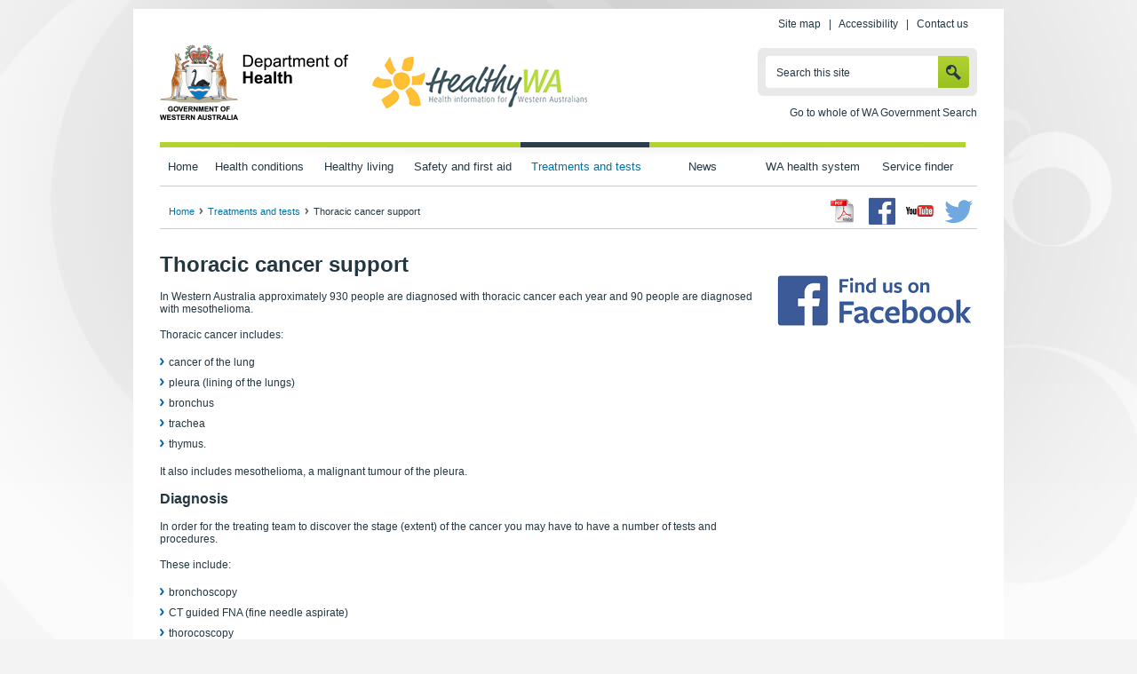

--- FILE ---
content_type: text/html; charset=utf-8
request_url: https://www.health.wa.gov.au/sitecore/content/Healthy-WA/Articles/S_T/Thoracic-cancer-support
body_size: 77657
content:

<!DOCTYPE html PUBLIC "-//W3C//DTD XHTML 1.0 Transitional//EN" "http://www.w3.org/TR/xhtml1/DTD/xhtml1-transitional.dtd">
<html xmlns="http://www.w3.org/1999/xhtml" xml:lang="en" lang="en">

<head id="head"><title>
	Thoracic cancer support
</title><meta http-equiv="Content-Type" content="text/html; charset=utf-8" /><meta http-equiv="X-UA-Compatible" content="IE=edge,chrome=1" /><meta name="viewport" content="width=device-width, initial-scale=1" />
<meta name="description" content="Information on diagnosis, treatment and support services available to people with thoracic cancer."/>
<meta name="keywords" content="lung, pleura, lining of the lungs, bronchus, trachea, thymus, mesothelioma, malignant tumour, pleura, cancer, thoracic cancer, lung cancer, Cancer Council WA, WA Psycho-Oncology Service, WAPOS, Solaris care, Australian Lung Foundation, Asbestos Diseases Society of Australia Inc."/><script type="text/javascript" src="/ruxitagentjs_ICA7NVfgqrux_10327251022105625.js" data-dtconfig="rid=RID_-1582243207|rpid=-569488576|domain=health.wa.gov.au|reportUrl=/rb_9837cf09-3948-49cb-82cf-24a7e07d00e7|app=74e1f1ce4b43c90b|cuc=thpz8ek1|agentId=47c0daa1fb80fc56|owasp=1|mel=100000|featureHash=ICA7NVfgqrux|dpvc=1|lastModification=1766100974937|tp=500,50,0|rdnt=1|uxrgce=1|srbbv=2|agentUri=/ruxitagentjs_ICA7NVfgqrux_10327251022105625.js"></script><link rel="shortcut icon" href="/images/HealthyWA/favicon.ico" /><link rel="apple-touch-icon-precomposed" href="/images/HealthyWA/apple-icon.png" /><link rel="stylesheet" type="text/css" href="/fonts/healthywa_icon-font/healthywa-icons.css" /><link rel="stylesheet" type="text/css" href="/css/font-awesome.css" /><link rel="stylesheet" type="text/css" href="/css/HealthyWA/style_jcarousel.css" /><link rel="stylesheet" type="text/css" href="/css/owl.carousel.css" /><link rel="stylesheet" type="text/css" href="/css/lightbox.css" /><link rel="stylesheet" type="text/css" href="/css/HealthyWA/jquery.bxslider.css" /><link rel="stylesheet" type="text/css" href="/css/HealthyWA/style.css" /><link rel="stylesheet" type="text/css" href="/css/HealthyWA/style_structure.css" /><link rel="stylesheet" type="text/css" href="/css/HealthyWA/style_responsive.css" /><link rel="stylesheet" type="text/css" href="/css/ekko-lightbox.css" /><link rel="stylesheet" type="text/css" href="/css/mediagallery.css" /><link rel="schema.DCTERMS" href="https://purl.org/dc/terms/" /><link rel="schema.AGLSTERMS" href="//www.agls.gov.au/agls/terms/" /></head>
<!--[if lt IE 7]><body class="no-js lt-ie9 lt-ie8 lt-ie7"> <![endif]-->
<!--[if IE 7]><body class="no-js lt-ie9 lt-ie8"> <![endif]-->
<!--[if IE 8]><body class="no-js lt-ie9"> <![endif]-->
<!--[if gt IE 8]><!-->
<body class="no-js">
    <!--<![endif]-->
    

<!-- Google Tag Manager -->
<noscript>
    <iframe src="//www.googletagmanager.com/ns.html?id=GTM-W8B2ND"
        height="0" width="0" style="display: none; visibility: hidden"></iframe>
</noscript>
<script>
    (function (w, d, s, l, i) {
        w[l] = w[l] || []; w[l].push({
            'gtm.start':
new Date().getTime(), event: 'gtm.js'
        }); var f = d.getElementsByTagName(s)[0],
        j = d.createElement(s), dl = l != 'dataLayer' ? '&l=' + l : ''; j.async = true; j.src =
        '//www.googletagmanager.com/gtm.js?id=' + i + dl; f.parentNode.insertBefore(j, f);
    })(window, document, 'script', 'dataLayer', 'GTM-W8B2ND');

</script>
<!-- End Google Tag Manager -->
    <form method="post" action="/sitecore/content/Healthy-WA/Articles/S_T/Thoracic-cancer-support" id="mainform">
<div class="aspNetHidden">
<input type="hidden" name="__EVENTTARGET" id="__EVENTTARGET" value="" />
<input type="hidden" name="__EVENTARGUMENT" id="__EVENTARGUMENT" value="" />
<input type="hidden" name="__VIEWSTATE" id="__VIEWSTATE" value="86XXMOMrsmKvmCbCr5T3EUFbCWpwdwGDtWw7vo34Qhthc4LTVp1DB65dUuEVmYq60Hnb7OrxyZj2+Ql/Gup314XOzqn8pHsNdDLbmkJxc/NTFy90DuB8v41FtOhsnwoNx3vjA6pDYMNNUXtHXItBSyDOeNrZPk5RNA2uxGo3w2AhQat+XuEf49VrIUFneVBk4L327ktBy5BPzXvfbG4g+lbLZZ8jc0hq/UsZl/XHEtCUgm6b87G8AToVXsBjuJO95Spof/l/d7wpUYapIMPu1EcZyMYnHbdmC8sxRztblkSvz+/p83jR0Rjvfk4yfLIHKh2djmuQ+AzwU/QZh8VAJkQ6sZ9vYpPb3c9tK/sttpJjJ26cAOpt5mYt8gJRgnGlUML+jhMKFTyUHJqqLVcy6Kgskz5YqBRUlWnGSXCgy+7/M2t5c2Lgxakx5RWSLDcLLw8FOpJX3UQxEcTxnUx9vyU+0e+JBOqvfOjUcmrGFydv5fxhxcbPXTicMMYaZD46YrCnfqD1aUickDzwGjv09c+BXEVsJz7z4RTAqhOEOAbUURYOrfYd9BskUP4jM+8lfQVQgNw/ZFKwct1gTN28H4qFiG2PP15WPa/JylrziSoCKEU9oQ1P1xV35o9BMdRQzGyDdbksUriQs6ToE8EvSTxP+u96w5Kn4v8RwusEUTIopjCd+HN+LnSnwC8ryAM8ANdp3ssZUmtzz8y22YFSdafD3I6rdgV+R8VyaFFs0HDtOvd1gLd3awt+QWIvodsE9Y9/b7m2wWpMM6gwuJoPN6e7PuI0/[base64]/Xds+Og5zWO8GK8QulWt3ztAPOaw6BLDAWMS3NEuu6L0Zqg6FEPeH8GPgBkuN6admPyortMFiGQCuNqPsu720ce92DE83DWM4x9qosOd8jwtVPp6bdxsw1ClGwhKHe9MR7bUM8Iqqs/FDHPECn0UlULSRQj8BTGR115YTgF240Q2GQPK5i00F+0c0orTNRAmvyG9Nw3BsrBt6l4fzUVwqIic4tVWqKVVWcqEKmyID4NQsLV72+YebcOEfNH+pBEPBMNg09uYyxVW7Nf9TgrVMXEVQX9R/13zNmxz+w3fYbVna1Qn1GSQya75KEjc70dFAoNsDES5IwSHYTxRx9xOaEDIO6P+vnd41+mPsOqqMGNWkGvfPxp/3rc4Uh2h67KHmcS8T14y/iQHXPVz1Owci2jN9NV4J+VC4+UqGz7xjWr+hn8YC2pdmT7S7s3paztxi59kFusfku6DfA6MqLXxVv6hFShUuyBftVVCJtM9Tql7hwbTqcumS2ILi76lg2hdriMNMhB80IE2Xje820mDGo+vhiwZDwla4NB0OCbwK28rokbh6Nin21sq2GFjiTn0E/6bi6492575JSVlCCuk/YBe/kBKEKxZGO0zcFM8UB/pkZzid3BInji+g9fQsXnui4OsrccrOPJtHOn4DDo1yZ2Lwewi1wL1MSHtsdbX6wOz2F8lTWrmlNumX6ZhoLpJD+P+FVGc/MZwKWhRONERglJygT/SJ1gim0Cfj1f3Ap0Q9J8E20QX2yCacRPHZ665Qpy6bnj75//hJVuEarEaw6mvNrJVfco6qxXWBRYE/rRpB4RRiC/h33XEpNwwXrGnstggOrBee6WTC6J09+TMXm7xuMyy2eEnl6ELmdSkii1xlhuI17GvJQRWZl/+E/5GFz/5Ljn/KW0vbby3s20JlGah1u+ipxFMHk1yChXvqzUqmuV9fZzvlZUeJEE0+kHWag9vnwt8GIK9CjGhh/[base64]/O4ES8Y0lX2s4/CKB35EEG4gn2xzGWh1H0RGNOdBnA2R0xh5h6ehAdDBSVZxsgJjU5GHCbN0B8XCh0/zsoxHjQ2lxkCApYhUhiHC5NRHpajgQYMubq1xMpiLBpsyTC2pbXcETtE6/vi6OzMbdd6ycqWJfdvhZE9HhbB9dbQuEVCY6APjmrjlKSjf9oo3451X2/EjyykN/X4dP3p+ijrV8q9XTfA9HCKaBTZdue+DuWtvjVfGttqgIzHr9qDCI2sj3tQk5whuIaciLku1z6yLUcH356R/UBFV/XXmCRrKtKaOIBEI4ddaLMwrMvoE5kQGEQgGoZUYU0/w0PwmDZLFqOayPqcwPWQGQOQ6IdpkdZXbQortbvdDBpNpSbRzqO6cBN8F4FG9AbFkaabMlRqVWwAk/Exk6WeeumWwcnHvew9p8Et/FDyny23meFC86mi+sqp0jqi0Z3MFGnp3nc9BWQ2uZWoKAdwdAy/Bfn4fwQDbFeAw1bIchAZ9TPURxN9wa9Ww7DlpErUljfaWl61H/706LeAxZ6eHxQMzQHSZJVyqOsaHjI/mowS4k4HtXzsAVDnu2CCmrCTc819kUv3+AwNlCCzPqSvx8pKW9/0hViUjmNnCcj9QEygaEWCgQBt5Ph53HvUE++0PdZ2nGQoWq6SllBQ5DnHcMXCt1L8cg9pNBOcp3XlbBLTBi7bqHLsJzdStaxjBJeAqL19dDrr8g0d3FT2/3+zAH/DVBldL6kTJMUHWC2fNT/RItCjIiM5JMnaR6k0H1YMlf1glv6W4kMyLR75oVD7SkHfwCcwjZcz3BvD3rLqgVKk0XIyNOZDcNZDJ77e0sJBKKHn8WmKbmGWaLsMl82zWS01YfrqAxPe3WmcSlVPgI5k+VPTawocq9cpyhu8jF1o0RDceglXjNh8jMhmMVB15CfPkfs6BuNCe6CFWF1Dmz/uAT8koXWLKzBqk8BN59IA7GVE9ewQZQ/yk8bD3vcV3yYQu2JfVRaS7aOuZg70+ZGkfBLKstd7ysBbOF9lHty6XxsTUoys3MWZOjfsiYVMP4Z0g0GVOwxf+ORPtxyihheZD2fcSx6P2C0vGEP8y2JBXxuiwkT1mc5dCjNrPEsCcAE0JHLq1vq58OEE5GlM+1OwwYFh3nzlnUiMJOIo6MZWDMyMWNK93Xii/HOrGYzSLckd10ucDpTR96HYBhcI3egVyEhIibZjEOkfnau58aZ7M8iB8LtkrX/Hqak8z3b4ASjP0dBMsSvgXj6rTVEy69OcJM+lzqCx8m61yHESOAS2zIvCN0hkQrNicKnQEbl8PooBLtEhnKElxgdDncZyq+3KoOFjdpV0s+qVI3hvnzXCYmGN+omzLNZRfTjTfhD6uPlMVjQQfW3prUbLskZ5v6wvsuYZoDPFO0DxTEbyFU1IPQ7bmXOk89xndk/FgwkfLxvXX/bw6HtTVs079Y1twoKVSdfgMqTv2+B/2LsW6cCZooraT2fOYTcjtg9tm8qvHX8rqduU8VLGO/1fdY/0o26ijhxKYAv5y8cT1bHhN3KXgAkhVmeV/Fv0uCcNYfQQJ4n9xICGhAoPkM96JpOjNvaSHCj1LXKX0ZpqOSx9FFu+yCZSEs4Mg/aQqf5GXvbkn/zImkMQclJO+go6k8KB5nR29CVQVyuZZyMmCKo6MLcwnREbJfXAO52HCcvufRil93rz9227IG2NnE3FhW7ujosp6y2+aub+/r2DB8tfrj1u8+mi+kz7xa8VWqgox8BoqZ0+UZsVqF5QSTxqai75Ib9XiVTAOLAlKmls6C9ffXPXnuheBA4HO/37V//rNHqArE4EMrGrOBhuWlur+SUAH2f9WhSKEKopQhSa/[base64]/kIDu3SvaLsMNUcgEAjq2dKQn4Ox1SUDB7TlxiBkPeXomlwvjnY2Qn5Q6OVNK6YT3yxCmoloyR4Z/hTSX6KTMMT7PLXPQKg1KudYyaVQWsX2v09+e6hzTsyigs6AhSx2eCp5qHxoFZPs7XqUHjo7tBYDQ8iVPmNKxsplN5UNwd6jhqGX8TpFTjqGpd9dW4X2C6JQ7Yf6rf2Z7M3g6GZ8hHcRKgXdHbH6CLabF7FKy1ZmZmeNs8A5GchJ+flhfBL4Ss/J43i+aEW279sk9giOJ49Tm1sHliXJUKZIPHQGpP+nm6Cle/[base64]/eaBCF1VK5B4/HtrSfFLeUH4UnRRjIZCdpz8tR4YibJfgibbcZMD9HD7/IpX43zpuKXMqWy9jnqeOXVVeqrgmjo64i7NZ7wDpzf4I8ZCteowtc1cCAjYheBAvOBUcP1ygt6C//AorgqLdSAc8Yo7CeUqEIFMiwAyt1Hv6vjSTpr49u9NAkBIDLGtD4zZsMQQF0EVH9tqF3pxIxGr0TgJMykJLWgs1dD48QM1Jt7Zo8BmmBSLuOVmBWtl9zyf1h+jv2aqSGVcWFPYhHDr0+t5SjuJ6QCLslVtQJJsfmf95d838kkxkCVwONqdeL/05207EWJtgxgeJa1qRM5TUekrsvGPGeGhyinlH6+gLVuWXFkAT260IRpGaTRPh9pc8pRl1ZU4vOfN388cnAiBgLi5oCQ2zAY0bZC1FOoHWgbkty+s/+ujdhri2OYWKM73Z+gNrqKIOQYCpfnKYGHoKMWkOqmtreKWyxp/wQp2uj0B0+Pnt7zz1ZGcQhucvV6tFtw7Xhe9PaOmeDJN/Te9T79R/[base64]/msMy98k0OFqR8z+khu1rwA9ehW9jKe/Efwh9mvqJQxrHgMNUocG9URBp4gg3smgzXPkk+ZpyvS+t9qNVRvklo23a5awGrXLluQ6wO7hmeI4nYB5cquM1lfo0p4cW+YIIpfTzy+qVW13k1rkcgNc0cPsJ/1sSNlAhCr1uTsAIUfeeb4OUJssJiPZcFPXg2znYJkSXF3/MYG0SrKIdElV5rZUuH/TzBnWXD9+tCZInMCQS1G2q3lsmlke7+IHCm9J7j+ipenTQ/LeTlxs7qe+6NAjIiDYGUqofUkFPBeomMl82RWMIVUGYhCZaiBP0yKM6CUX9V6kcA/qFzgc/KmmMG5RKPYgm2mK16IawK7UztUNLRxiLtcjElJkq6YLgnaEnW6Z8cv+Afe5/u2DJmCQk+FOIjU9d4g/gGlO5WpvvuEKB1oQ26RIwe6CLmr3CLd67h23a2Z576sMn7XsigIQ516xcOzswlOcM8KMgp+0/ReNcaA2tENwzv0V3fTS/9r+8sl913nNYdhXJofPvz5k5PZZ718fPRHRCZh9bxtqS7eF+NBEeJEQeh8ozw859szlwhH54aU2UOnGwfLNPHPXSl/Bl4/ovBudsiV4AD3Nl4EyXHCkpMMCul0aLnh2vxhFjl4l5QmKiXRn3SMRXyYyw0qzFISgI6nOsxrxMh2CYKIB935eYCdplgtPQXo6yQabaguurxGk4DU2ka8+wuI6i/mbHUXcXDGE7mEBYkDNI5X24aT7k0cWefwxpOZg/h1S0mVcjtbdEi+kHRpkYr1wdwQDM6J5LU8qVAzIbUT6WuT68QbrSylnjx1TRgZWzAC4/v/j+GwU/KYKX4GKATV1+tIInv+srMC9KOh5AugungKWfdJeHdmIX43njqZTf4N11Lk3uXVvv7ZyiUMfWZqbWrBT3b7oEr0TxEMGyDItShgs8W+yA6G/PJEOJAvZQmg1LNzHc650mxadV9xVvS89iKWH7l8w7uyzgYTfhTSNxdfBgK4+DJ3v8NeY/wJzdpmfLhhOQcDKL0bJDc5oTKqaTsbnBWLdmJb8tJpgKwkZE+b641JFcOIH/rq6uzCEK7KqevC7gzoY4tnPzMvbUUaieo4XeCdVFjL13dMF1yt4TiCQGtfy9GdGUfXLL0gVm3W7Jv/bD199Nrad8FU+y8s4b7sY+l5Mivu0+GvAwnHql7MxcDpE3aWuEKNyp7gbDdkholtwGqTA0pwJhH3l8D6G7t2Wv9HdG9oRBlaFZoMjfdnETvSprKvuQLBc6Jl17fOqk3HvAa6qoYc3oxz6bGeROcXhYGOIL6/RhT5hdkrY7nJ1E3Pt/j0Kp9dpAEugH4AEOmAMe144IICvYqQgXApkQ2EnXHGiT1ygUQpKnw6jcZtDWFWrj+zFSp5/[base64]/xVLyqNMo7+lngJaUV063y1qw4opZzGopMNpo3ypQq5u4xI2goutiDdCVr6JakVwLkQVpMQ1uNsbQ4pGT3hHhw/[base64]/Xtbz9TqLB3sRQ6lpiL3AeFLOF014r+Ca+TFFtACyukp5Pmt3X7b26rpqEPLPu7w9J88/kbv8VdHseSJN33aFlUpX5hMXwshxmJFLo/jlJR3QhyKCYO0zv74KDGUXBAqsBnCsBdS3k65i2SRjOito/FXMQKTy8SDuIo2YBRW0r4j7NAMGyBR7M9qKpwqB3FFV3rJDq6zRoCG9CY6cexHDp9GcYwe9NpgaKGuuY0Qux2pTi+/IxYXcrNZ8vemP+96avzUjhM5RMZXvNvlnRGUIOrxmdNDybEUZ4+wFb7JpeKi9V365ctWBK3E5/VwNS2u1oHdH8kgW3Mfh0j4o8QWBZ/0+qQVv6lMqFFEqRPKCkCCnAb0L+StPrrJmfOcCtl6xT1rn80mG7qTLZVuFJa9IQb1058wLDLCvxQXdHP6WnUac38uesvIP1jnSpZe5B89ftxztW4T+nvPQRozYLx8OGYJcKSb4tUgkvAXMZGPheGCI4WuD2k//bDtGRTATMKNbI/1EY6q7ksxrua9BKGTdmQ4UgI/4K281tVAr1cxLb2eBtMuYQzx+sOv/gn6+rJHNkJB/RWcH7ojCQiInOzdz+yLiM/[base64]/um5GVPUlIq2lla1avB0Zn/YXkDIum5mgdNU+2Hp1/2s3GrlcqNAUcsQ3jh5go+ksDbsCBm4JwZivs8Jgsk+WmqI5ETItdZW/nKVZhGDKX9QXCuUn9gj2eQwC3gzqzX3YTNvdZ9y1wybDkiNuSCdVSDnkZFJuyS8SXPbmdkbx1TSTIfr0Ve1/Z0hQsRGwQmSJtu7WVVb/jtist0qcD3M+nJi8hzsu0KMuFnDuUoJr78rTW6/nw1GClM4g+fo4jH/8eItDDcruT+72c3U85p7QiuiC0FnFvo88WAAuNTohpRlW2mHe9/ox2f/hXSd5fRAZ62u+dypQe+s2bIx3pAxAMwSGMZzhCs4tpNRGOwbaE03OrmBpEq1pEcfshnMMFCaIq6RmZhFxeGGc3myNTBmml8vlTTnpLOzFapiWtmMuaFfrCklxyNa1XElc34JB1WhjFcqsbYULvZ9TUzFaIz8P7g6HD+guu2A+Avyt9cqBEEqmJO/KiG5LoqJO8D2SqXli6IwoYo2fw9CblChe13h8ifm3K9mmP1fTbnyzJqM0DxPvUyC7Hu9iPpqqHMXyXp5OxjjwFM4eDfOoOr6P+dKQsNTwxLgtNCPnP2c8CU/neHu1rdeBkefpPYp7HGMU3N6c/Goy0vLuoI4HPxymAVNFUsBDocvSJK65yzJ+IWxLDOjj1CLboFwFcVpV7te+ltJjv3Wv3gEv0u593NjSJEVrUsBsRn6RwLpZGCqj+W3jEM2EqgHrPeZO1C24UZ8vSwvWE5iVf8TxeuiQk9s1T5nNaGdfZDt0pAlJSFZEQ/RNMDZFJgwE7uT1IN5CXw9lm44dKW33qwwPzgbFfY4C3tw4A2Fs25pHtG3wZ9+aMNrjo0bfHuIGw6zqat9OVzc0s66DQcx2iQC+b2iWLMr2AWq8EMkDuzU+3xPK7dGY4Iou6nb36XFBKqwclI2duHrxF3nUpbAyN/im2yg71gezcGUIF/SDjgg7gMtdw+FgVnEHh+z4sfPIn22ORVEsf+umGz7Rcc0pBl8YR81bAcvcR09oOMPg9ToYNl4e4IEtwVwq+TbEGQRiK6vWf1HdYxS6fBUNpeSzHBzWg941p1APl7rxGpHfWNEq9uouH3XYFG+PYHisoOhyR4uH/t/MlLB5yvm+4W7KIeCa1KYwIW76BgvEZcMgu1enfRSHc3ebbFfWfxeAmw/iohh020jHbJW6uHQ7RakR2pJ4OlHQdqW5IQ8AGEyupYW1Gqkn9rsQ+N/g8YnOwgrCYSISlk6oDYURz2BsJ8XmUi5KNv+/ZLLYWFfO0xA0JchF2tA7yErohbv6EZOmL+EwtXGjHUx9cE32cUkFPP73fZyI3fRP2iEIBLiNZtGRwoCxJ5vD9302+5j8Y2iLCJf9bh9OIrc4Yzjy+wr0eqVFiP/7hD9WRQeSZ+ixxZV9Is0YOXvKobpPF0/Bu7J7dXA1MNvfo9fde7EwnN7XH77xyOX3zkCerkZXAU0zxLemCWj3XiHfn9xfcuHDO9G/SW/L03IA52j4p5cKM41cp/dgcl82PLVlSiSQho+uqywg86LAkNkmdxU+aMIwtW+XU1kN4xhakbcN3rjQtvzz1W4Kmgpc7goxfOgpbdHmQkcbbV13YwU+ENOyg5bKtP6bNul3ZJ6ty/Jii6Yp+zadeCsiAqgKGKJayT4PxITPWDTgF/3wPFog6TvT9otxI7zVnEsq1s1z067RSoi9deXv6BF/OT4awooYiuwLPpwayWjwQLkI9MXNz6OMA9YiNwJ7LEbs03FxDaKSXDIbX3FG9BOFqi81HYGM3q5Jfgo16z4asOSRZeDTCb4sCkttDXebCnEtJnwa+rX0E4fdvsYRV8vMA4YyHFzmEt1rmcNfIgh+xybMLjO3KVBb8ArvT+3XvFYooq1mS9gj/uIGvvx+su9Xao87cmnlOTqh2b3neN0ek3TTtY8T+bB1wJMOmTzDMWjMln1I1EYBTSrN0JOJM8vWabdeRR81MmpLm7A6FfhTQqzpUIncUynIqNMcxoX1eia+tND0VHoxjGOtd3rGl+22bHY1tYQrurM+slZWGxa+T/whLcGFjMIys2A/uGs8KcQqI4Ql1f0kc0dcYH8v28h9dL8q6S8rlt++7hFs+dXfsA70OKcIBhdB60tZpHmdsR21BOYn5bEaq65jIMtbt8UwbXyC1nsaWYzefktWqeTcXYkz4bActH94lnGtXdJekuIb/eQfuVmjLmlp3YVjuASO2nxtojn9WMnUos2/y6De7nlWmOl0SEWYy7vPFEK0iogMr1el+ZzpDUK8h7ABK5tQOFG8nj/bFY/BdGRxx1Y84bSyDyR1HIfSwwsmzEf0oi9Lx3TgiCqZ5HDINDy7CyYD5Z+Q7rp9IYqM3wAuIeW2LZviIOQCAnlNhvKdMZwk0SqjzcpL4KvoSui6QMQL6CdHDRxqvkB/P87vOfaARjNaIQGp3dgCAbq4dbhoXmQNnbgel0u1c8PiMGtecHuBCZ4kH96DPPJvSWM4lt9rvb7mXecpkQpMU0icrNEfo/VlAwwMRqblcPRPGlSlbWNz0Zc674HOG0x40ke2XUgyZjvF1dDnJYh636EVcbZsk5ztXe5IcKggbbDWXeSGF3eL8I/EMFEJm245a7X6WZZX0Wt8qvxltlcWTX4yhZy+bb4s4+1HrZb3JIqVV8c5BL1FNASAQsiqNySvN98uXASD02WAQ9k3Y5n8G3996YulR/Rx5c4D0RQtohHyctB6WSGkiNxisLuNdOGtC4qzykzNsC1r0fXbHeT5zIrKcGEb7de3lW6Kl244PbSEUldK4RHMKr+q0INH6QE9SH4LM/U0WtDNn2pf6WP7XJT+a3hsRL2wOahII2HCWuz7K4Od0RuxGzJkm4ZAlnTDiXJ2wsCPGq6EI/5FTz/6nByQj++aDbe9oYRNaYQL7e4/mwSPDA4z4ymN8a3BrdrS5uiS1GuTxq0t9MXc6+oCdkm/I2gnfBq25zrhpSC3LdrhNU0H/BcqhQjg/Wvpt7tCBDjEC+BVM9aZDFtC2Xs+yftFjEvZyey/[base64]/KrJ6lvNsXM+lCJKb9bTdyuGSj/ITqcYK6zqyY8EX0E8jVLDr7fmzT1bR8B7or4H5nU1mYNry7YKZAtNwGLIvrsnuTx5onkcfRsC3zkYQRooo5mhWG26zK3UmnzSdFQrCuAIKTwmCHc/[base64]/CHVPAlC9ApYnoHIfj75qsc8Ed1Rjaz2FnPCFdZy28RBXu/MGMTPyL6u4mlXHE1M8rSI71J/XSMDp4DuEftAHwUbrtskHSmTwHqgbZpZoEof1JL7hQK0+mxFynK9j+/iLb1FRofuWZnpKmM+OjJp5gsfMfSFfas3PqbmdlDZ9Ze1WoTXaKfw8p0T/jtsNG952mlt1mWdVnB2AZ0uWrucvgQ0Rb8vPg9qobsqePetC/n4GBlMcfTzgXRIc68oZC5X112TAzwe6oqbCuhieV3W8D+6OYumIcAl8JHBqyQWTQoXmC+Qx28Ggo/c/fhHMK+P+FpF2XMiZ0RCCOz70TLwSkgcKinuOQcRhAAPDT/+yGnqNkRtb0N/8x1bSjqJkUYD0X5GgPV8bH/Jn9x3IAshrHRPnTkpZ6zlvzZtiG39FQUNH9jnm0IF0GR8C39ot1Wmtxma74hcd64f8t4QHORA6CqVK9bqIachU9YYGywOsjnILEjmQ5Ax/O9Gyaf71fMuFXmZOu9OWXvJ2/iggVvyEsauDrn7UsmAd21RhNcanvh9SCDrHk7IviDubAVL7l+zRzz22iqM7p/N/YrqrNT1TrS2oUEo9uQXQ8jRlQnxhs3uhacRWOKgsTKgSmz24t6FPk5LzeONAV8J8ak0RoH0hI3cYiTtnksquDRFxFSKuKTrzKMS4oY8Bhp/3nUw+YT+Byaq2LzInMKQdTt5rm3wt8JCPgrcXBRA6mWnoswwj32Q6BJkrgjfEb9/Rm6hh46bhrRzKHNhDn+YSwP9dM7MTW8p0CLv+cE42sRbvgDv/dRra7nkkHEEpZKXArqLOI9vsjaJ1dxoD5rOdLgD14Vok7gjm08fhXm4+PPKMs0zT8mPQjlXXmi+s1xcUC7rRN815g230DiFoUKzARNtBxnFf3ymKqfpKpoZ0qsM1Y3QOVjcMwc4YB67ZmBDZr/[base64]/PmRTVhNpB/2OAnV2+gvxTqVEVyxZaWJIWCpYJou6Giid/9WmQ9jrPiVvoI9pkOk69IAsmRBzwrHtezPndXgzJc75XK9zVu6jQPJAcDe6ugw3YMVp7/bKMVQUyngVp5t7LHMefDvap8Fs+9+zQd0fBRfTr4g1NGqdHS056EeGzQFIfvpDau6u0uVbSOOGWZAXYz3VKHILxB1mU7DrM65DH4vvVcYPYNEhTY+04mx9XaryR98fG8vL017qyoh/6/VdlfXwCPNl3WX3LZnky6XKndhSEd9r52jS/GMmihfIS9FNj3yiJTypl24uE3UUSKy5zyWpEIUeK8GfbHtIFXVRRJ2z6TwXFp+tDHCBWYMcA0rO3O+TTALgjX5uOV2O0GLGwdIFjuNt6Tfa+V6F/FkyllosQekxe6gpAfH93VIgZ0peSJeG6HrjPQIVqaIcMh4KT2297AObrmIX24QzFVc/5Vru9RE5yxjxtdzFh/s4ASpBFe4Rat0jcCVXx34cX8ITLeLzzl3M5VrES5jcOj4LRu/j6tQrQls9kp0ZEn8PnadCP7wPTRWBi9VJjJ0qisBJvMLgJ56iieIllek9wXUOORLOatw/m88akKwIobOPa9k8++c627qG3su6xcHQIhtJDGGVqUDDZS8G7hRkqe0TBYQMWHdnF0jess524VA0UKkZjGAlQFLGrvKszXJ0gSnfbE+GN8l652SRqqVzViukq8ZlvZx0pgyAeyuyav3znnoI3SaufXkNjwIZetQ5WoGqt0wLJJl1d0C+jUPpRPc+E2XuD/zIhjYBOp7Ogb9ZxzryV8wMZTpeW0NjWA4VcCzs2u5R9SncWpu6C33qZPuSkugIGyypsZT/HqJBEAB7Cuiq+2HbYm0V5AusZM12xIqsY/[base64]/FdgviNDX2Seyt/8h0++jN2lhL8KZ1J3HPyFOZAhzde/mbA0RghgCgU+PQWUP/0ZrfDK73jJPgPLOO4vPhouUIGZWIi/5hupQDDVAuQ/tBEv/klDhcrzcvOZmpWyibxBmRWnUXBFYD2EbacVziqyzzZ0xgQNKyQZPKzQlaAXGwmVlwBcbf9KpnI2+ZYey0Z5x4bZxKxS4Id/KQZE+J/gXrlG//[base64]/daFKVcpmlIZcVjrzp7s/la/[base64]/dhOD0nF6w5WPpRc2Cs2R/T7PiM4Q4CVnv4j9dcO2NOB5/KuQeOy1Y+LxPrTbDtMi3Oj5j9l6nodE6aZ0mX9iHdlUGC4RK5oqiDLp0el+0juc6AAUpaFrcKyN5bKbxUp4mKLa7bl8zbAmqgVjKsDJZe6DIfa3cHgj8qIX1/k7faavEUpbrtkDslRdi55+Y4byfOg9HxIAkATkr29Qm/fO+yGLGwyFbk75xpXYUaFIxE5h53Fo0RZMSmcYB4rTrEZ3h7NaeZYk44H/X2ujUL1hZ4RXC/lW4nnYjEZKWCDFhBhV7JaswYm24k9pF7EsEH11jqgMQi3v4iXAYdShM4h2J6Oe+fFd5NNvw18p/f/1HHk3ZYKuG7bE7NerciaRLfuhCIa3IzYlxJcbV6MNxhxXu/uhnKu0G0HLeYl4u9JPK0nZ8a2YwHN87T8+SUx6k0MMxEiuJw51sK+sGT7QqeNyYYyEtoV5QWzsoeVvJtTXgMnYtkFNAW8W9qzI3so+HklQJzMLk/JU0/5V1fPrND1RKWhQJ076XpfDj0OWj4SpVqEkOuwmeYi40vFVa7lnxUXrnB9mDUKiwdrEF7horINb7kupbxQ/mbE+/QyrjB7lhP2J/N4ASIjTPJWulhOzoZczJMFdY79BFpQprCniGmnPequjEpEg++Ru+XtuS3u+ftje0dCRmsgrHAta/D1ntVnRGkZ3/z79zEsvQ9Ye6qvpJzTMUer7vSJoum4cAfXPOJl7M9HjkpwkcvumzWzy22aZ2BxzKHbWL703saWZAl73H2gahSr2dqHJ1GY55rQYzRszX2MbXwlUALGdWIHk3dKlAdqfHsWfbMFAMDtX33O8WcldJaiWvOv/bvJGB71OVgXh1nacuvTMHjVTZ73/8a3HoSLOxMZXuLoa1/RzErYvV8EJ3WfA0X1hroHw/spb8Tu4V7iee/V4WivN3q7hasDTNin/p/QcH/o8USTbndRYLqzJVAeWv3Xw9jET9ZLpZMWWwdzgcfEz5mAyQNHFPrcF5qHNZSgYRUdsAymFu5b26UnfR15fD9uRCTd1KDOLCQKxpSG3I3ZVPzrHs4lmoRBIiMAq3SU/cg73dS/V1K1naY9O7v5W8zprKhfYVRKJfm3q3OblvBA3NMiyR17SxHnUCTY+lFqixSzG2HM2q+2sOr9CyHjVvsJc49VwHokHwgOTN3G4QgubAJCkYSu63k4wR6twjWmURF//HUii2jCHi/uL3R4wQ3OQ+2btUnKyqbi3NLvY9Gm8CqkwDIM5iSoioUelHaHvezVCj323moHsvoU/[base64]/oj8HX4z/WFzyBN0vLJIc3UddKwmP5wRYdmUOMR4kyUO48q3PF53Arj23DtsEvYF64uKgDtKKXufCGC39R0RnyGqM5ksJl/9CFsUOy4gYW2/yJOPohcQiJ3Zgsrp6iLEv9HohY2hLiHfaV47qqAZ4hPxINe3Aei71h3EQfmyEQAIjD9LCx8Vl146MvPKs1vUQvwGlDR1pb9AcQqLYsRo2g2rFeDNWtWmlixlbvqZJqfoAfaKXAttC6fs1W0zFRvH19rlPHNfx7cmfkG/64xXvFqZTLDQ1GGJGMncQFWBZrPcIqJgMON8zpwv8PHxMMnzZsOhSbMcEOb8ZQaSF3xfLLmpKHnU4WRRAUqBPbELVfaP9rKlz6bFnz70fMI1NReZmIi80U5xOr/pfTm49Pyooa2bu7OjBdLol0AtKHnopEAfAdc1+ft5yj7dl6BOFwaYAFdXUVCiHGXmLuesRzLmkX5SgJXcz5xv2bgVVJqxLgQAq2IM7+n8Jv/BMUHH5xM3XsixvrVAGcvoGLDX+kcfC8/Gcxof+g+l0t2tlAQ4CvJe1wkNNSASRj+vAm6NI3CYBneUornc/ZMEYTt8ZspNWOOJfpEbYT4WbB+1XvdG2a6Z6tX2raGDD2XxlKe2aRpY0HrjxH8js0l1tpVF/5H5Lsr6xZ/spQSjKSB0xkP+b2/[base64]/uDtUkXi7v4PxyKjuC772hyfmESkHunnW1q/zJ8pIpgzwsxtbBOBVGMR8jk0rzQVdSeGCu41V/MMNjO+AP2jv8n383Su77YkPVdPIqxvpRwNq2ygF2wKQRHWU+1AYPUMdRL3me/fb6X0vRn6fE64jpZzjx+yzUs4ux3X+p7XCe5xqNU8Ztkv6gdsfpUhATx6Hbhufqakagezi/DR60tggU4fKQOuG2py2yWdOxExKOdHA2MIyvkFI9coXiW/f3/H0SBKkSy7d5Jn/sKaEnjne5kN/rqhxLcyq5JEj4FAwfgO9L1zF+jL0XRT116A9J4tr6JHY2uS1UhVq480eQ+JYx1Ix84WnFdsw9/ZO7WbyIWwuigwxHw1QqIxytpgoKppFaUlYrv44a5sGuiaDTjnoN3d5jxYbNwwLHWBF20cb13vAdsZY8Zz/V8wB0byGMRQbHwKYoYE7TLKljSdRI6YNqcvhCN0MB5+rrvlGdZWOTJogqfe6ZqAlY7jduDYOICUFiF0aJZeQz3jD8meyYdqulfcd0uZ/+UarEnaHHBSNFovz2TNXeAoASo/ss5at5KV8k04I7Fgggpkb3o4soPetD8KH7AN5tPp72YMOWUU/oItd0GgfxbIk6QCD2MqnzZOAkafgzptI44XAq6q8EAio0uW1K31rvBwItOG4O6ZJMpYhVLB0pcAp6l0imnTfN8FJ/i/HlYJuaI84/CB6EpjuiMqJXS364LdrJ2ZXcSOI8yGp0WgSsEUwk0TjqVPdRW3JKwQjB7u+yZqLoZ15lcYvtoD+9ElrnUMaK8pN9BMoGByez+RHkEsFqXvPWjgd/boOvTIiMeWxzrTu3+FlpqiTMtT5lygrCpO1qDubJVNFmH3C9b/uD+XocPBWx9dLryLkCkXUl55uwXkNI9730eF2pQu7JkYjGQrvJ8dC/9mtavvsoxSIYCSMBNeB9QzGt9qkFHoEnCiv8HJrQpZaVks2xzddtXXKj4RC9Gg0Q06d8Gv6/QGqar7bdcMPIsk7A5VzSVPvmWq2IHR7tlJvBaKeIrtlUMjaf1OE2nSDJStOK1eQqwjnfFHobthQuSsaMogAJGrzOyJ7Fqv8TRy3PmoyMvTTn5LQOz0huQ8mwbSGDP4hykhzEQtuoZWxZ4UuBEyqES3/u0egMEVaKPqtGuAMhj9n0BeHa6oH60nxqVk/ByMJN0gXK9wKL5quv4EMpvefv5TmSE2wwL0NL5gmUQSrHA9Ul5pOaDGAl2l6UNNFkn7CJ/NkWGgZ/epkrBa2KL38z8ZaWJJhfIAiYlJkmAVUGbvV1FrfpcsEVunHCrPdLFmAd/4bky8KRBljChM9teKV0ICSbG/8KZy7Fvh/YNaC1KMoVnkouYo89SYQFWimvfJIrNvyhwUfShPjfPUQ3mG6z721BYDjO1QUD+WwcP2Bh3gp0qCanrrt7dwODcMP0Emzq9YSOfWOzmBawawYFW+7cOWQUiJRdiNhU+Ta77m5njaXIFMytsLcnIj0kf9iWT0wC+GciuMJiFmfFgRk8uGyT2cpja4Mlo/4Wz0iPDxGdSKBbMLLPA9VW1WCevwqIodXN7FapTYZQ50oGNNuANK7XGHE/Xfh6AD/fjlP8/MYbTKKkbqwWuzqGBUzJCCjZFURv9i1M2ADKXdQF8LcKc0rME+pgNx9YakBUH6TX8waI/UpRz3ae1661AGYg/5s20RvGM+CDG6Ys7nNJgZHbgV5FsWdXKeKdoOU0Bh3oG5Y60m7Y4bRV6Muj+72iKuw8WARWQV7xojDhDbclrj/1LPQ5+ktaFRoAazsnn6yeReijmPmWYHof+4gVBsjwW51mgZKm62CUO5jVwhGofmxpn34X6veSkwhc/bbaqB9gbtMU3S0oedjHiYak0QdfFtbekXOHxL2vSi+dFFwCt/[base64]/OXRK9t0STQvqqoEOPK4T0aKmTdmqSDjRTSz99gTsaGuHgbFXbrU3hQTsOnvZGTdtGnMWBGkq9+yZbw0OJbru2K5qIloB7AdRcCfVwTN9VuMtBMIUqqKdPRZMDvIQxV+RZaHDiRQyIzsAZY+zzpE4haKCWLyvEV7N2xBQGbxoqMSzIoMUCv+6TN4OqV03T1ipgZveq4/5x5F+wd/EjPSUuYtSM53bouxTypNvygwCYfsLGcg57zN9CdJNAT+iMSWkTJhJhyKHmRBfZwn5XiQK0fHu2EcxSsfG3PiaVO1uHIyTQEx/LKWzdGbCHJi/zkzuyLfY0WbY56Bii5EmwcZjMPoN4oZOC6O9Q+6+AEirtcpRY9fUVJKIX3TvO/SqH0FyiYai1sekRNnmKYhANvJ7C/f4Uug2mzw6VpMEmPWPm9L/RXlvHGejo8Pn+uCzMn7zBHlyHAZvoR79rRYCS5GeHtNlr7JHqC+z5nLIifXWa0ErRuOxZax6/JUZEqqXQkEqRRtW2JnAMxOghmV75f1PjeUWaJ15K5e6nOHlbPH1S5pIYqkzXYF2Pir0PUEfuf" />
</div>

<script type="text/javascript">
//<![CDATA[
var theForm = document.forms['mainform'];
if (!theForm) {
    theForm = document.mainform;
}
function __doPostBack(eventTarget, eventArgument) {
    if (!theForm.onsubmit || (theForm.onsubmit() != false)) {
        theForm.__EVENTTARGET.value = eventTarget;
        theForm.__EVENTARGUMENT.value = eventArgument;
        theForm.submit();
    }
}
//]]>
</script>


<div class="aspNetHidden">

	<input type="hidden" name="__VIEWSTATEGENERATOR" id="__VIEWSTATEGENERATOR" value="99B67244" />
	<input type="hidden" name="__EVENTVALIDATION" id="__EVENTVALIDATION" value="uqVzcBi88PAYTX+eW5Gx/0rc3ASH4q6FXzPYkha87zp5NXSV6DKtoIdZWrxzBIi+2IGr5nH03YNtkHzDqUhGrA40XSdFRe/t7THyeeFJBOs7KPIJoooXfFEdMyg9MawMx8PtV/[base64]" />
</div>

        <div id="wrapper">
            
            
<div class="header_links">
    <ul id="skipMenu">
        <li><a href="#navigationContainer">Skip to navigation</a></li>
        <li><a href="#contentstart">Skip to main content</a></li>
    </ul>
    <div id="header_links">
        
                <a id="phtopcontent_0_rptHeaderLinks_lnkHeader_0" href="https://healthywa.health.wa.gov.au/Sitemap">Site map</a>&nbsp;&nbsp;&nbsp;|&nbsp;&nbsp;
            
                <a id="phtopcontent_0_rptHeaderLinks_lnkHeader_1" href="/sitecore/content/Healthy-WA/Global-Items/Accessibility">Accessibility</a>&nbsp;&nbsp;&nbsp;|&nbsp;&nbsp;
            
                <a id="phtopcontent_0_rptHeaderLinks_lnkHeader_2" href="https://healthywa.health.wa.gov.au/Contact-us">Contact us</a>
            
    </div>
</div>

<!-- skip menu // end -->
<div id="header">
    <div id="doh_logo">
        <a id="phtopcontent_0_lnkDepHealth" title="Government of Western Australia Department of Health" href="//ww2.health.wa.gov.au/"><img id="phtopcontent_0_imgDepHealthLogo" class="logo" src="/~/media/Images/HealthyWA/Logos/doh_logo.png" alt="Government of Western Australia Department of Health" style="height:86px;width:213px;" /></a>
    </div>
    <div id="healthywa_logo">
        <a id="phtopcontent_0_lnkHealthyWA" title="HealthyWA - Health Information for Western Australians" href="//healthywa.wa.gov.au/"><img id="phtopcontent_0_imgHealthyWALogo" class="logo" src="/~/media/Images/HealthyWA/Logos/healthywa_logo.png" alt="HealthyWA - Health Information for Western Australians" style="height:68px;width:242px;" /></a>
    </div>
    <div id="socialMediaLinks">
        <ul>
            
            
            
            
        </ul>
    </div>
    <div id="headerRight">
        <!--<div class="federated">
            <span id="phtopcontent_0_rblSearch"><input id="phtopcontent_0_rblSearch_0" type="radio" name="phtopcontent_0$rblSearch" value="current" checked="checked" onclick="$(&#39;#searchlabel&#39;).show();$(&#39;#searchlabelAll&#39;).hide();" /><label for="phtopcontent_0_rblSearch_0">Search this site</label><input id="phtopcontent_0_rblSearch_1" type="radio" name="phtopcontent_0$rblSearch" value="all" onclick="$(&#39;#searchlabelAll&#39;).show();$(&#39;#searchlabel&#39;).hide();" /><label for="phtopcontent_0_rblSearch_1">Search all sites</label></span>
        </div>-->
        <div id="searchArea" class="searchbox-wrap">
            <div id="phtopcontent_0_pnlSearch">
	
                <label for="searchbox" id="searchlabel" style="opacity: 1;">Search this site</label>
                <label for="searchbox" id="searchlabelAll" style="opacity: 1; display: none">Search all sites</label>
                <input name="phtopcontent_0$searchbox" type="text" id="searchbox" class="searchbox" />
               
                <button onclick="__doPostBack('phtopcontent_0$searchsubmit','')" id="phtopcontent_0_searchsubmit" class="btnSearch">
                    <i class="h-icon h-icon_magnify"></i>
                    <span class="visuallyhidden">Search</span>
                </button>
            
</div>
        </div>
        <div id="utility">
            <a href="http://wa.gov.au/search">Go to whole of WA Government Search</a>
        </div>
    </div>
</div>
<div id="navigationContainer" class="navigationContainer">
    <ul id="navigation">
        <li style="width: 50px;">
            <a id="phtopcontent_1_lnkHome" href="https://healthywa.health.wa.gov.au/">Home</a>
            
        </li>
        <li style="width: 122px;">
            <a id="phtopcontent_1_lnkHealthConditions" href="https://healthywa.health.wa.gov.au/Health-conditions">Health conditions</a>
            <ul id="phtopcontent_1_HealthConditionsCols">
                <li id="phtopcontent_1_HealthConditionsCol1">
                    <h3>
                        
                    </h3>
                    
                            <ul class="list">
                        
                            <li>
                                <a id="phtopcontent_1_rptHealthConditionsColumn1_lnkColumnLink_0" href="https://healthywa.health.wa.gov.au/Health-conditions/Health-conditions-A-to-Z">Health conditions A to Z</a></li>
                        
                            <li>
                                <a id="phtopcontent_1_rptHealthConditionsColumn1_lnkColumnLink_1" href="https://healthywa.health.wa.gov.au/Health-conditions/Mental-illness">Mental illness</a></li>
                        
                            <li>
                                <a id="phtopcontent_1_rptHealthConditionsColumn1_lnkColumnLink_2" href="https://healthywa.health.wa.gov.au/Health-conditions/Asthma">Asthma</a></li>
                        
                            <li>
                                <a id="phtopcontent_1_rptHealthConditionsColumn1_lnkColumnLink_3" href="https://healthywa.health.wa.gov.au/Health-conditions/Blood-and-blood-vessels">Blood and blood vessels</a></li>
                        
                            <li>
                                <a id="phtopcontent_1_rptHealthConditionsColumn1_lnkColumnLink_4" href="https://healthywa.health.wa.gov.au/Health-conditions/Blood-borne-viruses">Blood-borne viruses</a></li>
                        
                            <li>
                                <a id="phtopcontent_1_rptHealthConditionsColumn1_lnkColumnLink_5" href="https://healthywa.health.wa.gov.au/Health-conditions/Cancer">Cancer</a></li>
                        
                            <li>
                                <a id="phtopcontent_1_rptHealthConditionsColumn1_lnkColumnLink_6" href="https://healthywa.health.wa.gov.au/Health-conditions/Heart-health-cardiovascular">Heart health (cardiovascular)</a></li>
                        
                            <li>
                                <a id="phtopcontent_1_rptHealthConditionsColumn1_lnkColumnLink_7" href="/sitecore/content/Healthy-WA/Articles/A_E/About-sexually-transmissible-infections-STIs">Sexually transmissible infections (STIs)</a></li>
                        
                            <li>
                                <a id="phtopcontent_1_rptHealthConditionsColumn1_lnkColumnLink_8" href="/sitecore/content/Healthy-WA/Articles/A_E/Common-cold">Common cold</a></li>
                        
                            <li>
                                <a id="phtopcontent_1_rptHealthConditionsColumn1_lnkColumnLink_9" href="/sitecore/content/Healthy-WA/Articles/A_E/Coronavirus">COVID-19 (coronavirus)</a></li>
                        
                            <li>
                                <a id="phtopcontent_1_rptHealthConditionsColumn1_lnkColumnLink_10" href="/sitecore/content/Healthy-WA/Articles/A_E/Diabetes">Diabetes</a></li>
                        
                            <li>
                                <a id="phtopcontent_1_rptHealthConditionsColumn1_lnkColumnLink_11" href="/sitecore/content/Healthy-WA/Articles/A_E/Diarrhoea-and-vomiting">Diarrhoea and vomiting</a></li>
                        
                            <li>
                                <a id="phtopcontent_1_rptHealthConditionsColumn1_lnkColumnLink_12" href="/sitecore/content/Healthy-WA/Articles/A_E/Eczema-atopic-dermatitis">Eczema (atopic dermatitis)</a></li>
                        
                            <li>
                                <a id="phtopcontent_1_rptHealthConditionsColumn1_lnkColumnLink_13" href="/sitecore/content/Healthy-WA/Articles/F_I/Flu-influenza">Influenza (flu)</a></li>
                        
                            <li>
                                <a id="phtopcontent_1_rptHealthConditionsColumn1_lnkColumnLink_14" href="/sitecore/content/Healthy-WA/Articles/F_I/Food-poisoning">Food poisoning</a></li>
                        
                            <li>
                                <a id="phtopcontent_1_rptHealthConditionsColumn1_lnkColumnLink_15" href="/sitecore/content/Healthy-WA/Articles/J_M/Measles">Measles</a></li>
                        </ul>
                </li>
                <li id="phtopcontent_1_HealthConditionsCol2">
                    <h3>
                        
                    </h3>
                    
                            <ul class="list">
                        
                            <li>
                                <a id="phtopcontent_1_rptHealthConditionsColumn2_lnkColumnLink_0" href="/sitecore/content/Healthy-WA/Articles/N_R/Neck-pain">Neck pain</a></li>
                        
                            <li>
                                <a id="phtopcontent_1_rptHealthConditionsColumn2_lnkColumnLink_1" href="/sitecore/content/Healthy-WA/Articles/N_R/Pneumonia">Pneumonia</a></li>
                        
                            <li>
                                <a id="phtopcontent_1_rptHealthConditionsColumn2_lnkColumnLink_2" href="/sitecore/content/Healthy-WA/Articles/N_R/Rheumatoid-arthritis">Rheumatoid arthritis</a></li>
                        
                            <li>
                                <a id="phtopcontent_1_rptHealthConditionsColumn2_lnkColumnLink_3" href="/sitecore/content/Healthy-WA/Articles/S_T/Scabies">Scabies</a></li>
                        
                            <li>
                                <a id="phtopcontent_1_rptHealthConditionsColumn2_lnkColumnLink_4" href="/sitecore/content/Healthy-WA/Articles/S_T/Shingles">Shingles</a></li>
                        
                            <li>
                                <a id="phtopcontent_1_rptHealthConditionsColumn2_lnkColumnLink_5" href="/sitecore/content/Healthy-WA/Articles/S_T/Slapped-cheek-syndrome-Parvovirus">Slapped cheek syndrome (Parvovirus)</a></li>
                        
                            <li>
                                <a id="phtopcontent_1_rptHealthConditionsColumn2_lnkColumnLink_6" href="/sitecore/content/Healthy-WA/Articles/S_T/Spleen-health">Spleen health</a></li>
                        
                            <li>
                                <a id="phtopcontent_1_rptHealthConditionsColumn2_lnkColumnLink_7" href="/sitecore/content/Healthy-WA/Articles/S_T/Stomach-pain">Stomach pain</a></li>
                        
                            <li>
                                <a id="phtopcontent_1_rptHealthConditionsColumn2_lnkColumnLink_8" href="/sitecore/content/Healthy-WA/Articles/S_T/Stroke">Stroke</a></li>
                        
                            <li>
                                <a id="phtopcontent_1_rptHealthConditionsColumn2_lnkColumnLink_9" href="/sitecore/content/Healthy-WA/Articles/S_T/Tonsillitis">Tonsillitis</a></li>
                        
                            <li>
                                <a id="phtopcontent_1_rptHealthConditionsColumn2_lnkColumnLink_10" href="/sitecore/content/Healthy-WA/Articles/U_Z/Whooping-cough-pertussis">Whooping cough (pertussis)</a></li>
                        
                            <li>
                                <a id="phtopcontent_1_rptHealthConditionsColumn2_lnkColumnLink_11" href="/sitecore/content/Healthy-WA/Articles/U_Z/Wounds">Wounds</a></li>
                        </ul>
                </li>
            </ul>
        </li>
        <li style="width: 102px;">
            <a id="phtopcontent_1_lnkHealthyLiving" href="https://healthywa.health.wa.gov.au/Healthy-living">Healthy living</a>
            <ul id="phtopcontent_1_HealthyLivingCols">
                <li id="phtopcontent_1_HealthyLivingCol1">
                    <h3>
                        
                    </h3>
                    
                            <ul class="list">
                        
                            <li>
                                <a id="phtopcontent_1_rptHealthyLivingColumn1_lnkColumnLink_0" href="https://healthywa.health.wa.gov.au/Healthy-living/Healthy-living-A-to-Z">Healthy living A to Z</a></li>
                        
                            <li>
                                <a id="phtopcontent_1_rptHealthyLivingColumn1_lnkColumnLink_1" href="https://healthywa.health.wa.gov.au/Healthy-living/Aboriginal-people">Aboriginal people</a></li>
                        
                            <li>
                                <a id="phtopcontent_1_rptHealthyLivingColumn1_lnkColumnLink_2" href="https://healthywa.health.wa.gov.au/Healthy-living/Mental-health">Mental health</a></li>
                        
                            <li>
                                <a id="phtopcontent_1_rptHealthyLivingColumn1_lnkColumnLink_3" href="https://healthywa.health.wa.gov.au/Healthy-living/End-of-life">End-of-life and future health</a></li>
                        
                            <li>
                                <a id="phtopcontent_1_rptHealthyLivingColumn1_lnkColumnLink_4" href="https://healthywa.health.wa.gov.au/Healthy-living/Having-a-baby">Having a baby</a></li>
                        
                            <li>
                                <a id="phtopcontent_1_rptHealthyLivingColumn1_lnkColumnLink_5" href="https://healthywa.health.wa.gov.au/Healthy-living/Immunisation">Immunisation</a></li>
                        
                            <li>
                                <a id="phtopcontent_1_rptHealthyLivingColumn1_lnkColumnLink_6" href="https://healthywa.health.wa.gov.au/Healthy-living/Parenting">Parenting</a></li>
                        
                            <li>
                                <a id="phtopcontent_1_rptHealthyLivingColumn1_lnkColumnLink_7" href="https://healthywa.health.wa.gov.au/Healthy-living/Prevent-mosquito-bites">Prevent mosquito bites</a></li>
                        
                            <li>
                                <a id="phtopcontent_1_rptHealthyLivingColumn1_lnkColumnLink_8" href="https://healthywa.health.wa.gov.au/Healthy-living/School-health">School health</a></li>
                        
                            <li>
                                <a id="phtopcontent_1_rptHealthyLivingColumn1_lnkColumnLink_9" href="https://healthywa.health.wa.gov.au/Healthy-living/Seasonal-health">Seasonal health</a></li>
                        
                            <li>
                                <a id="phtopcontent_1_rptHealthyLivingColumn1_lnkColumnLink_10" href="https://healthywa.health.wa.gov.au/Healthy-living/Sexual-health">Sexual health</a></li>
                        
                            <li>
                                <a id="phtopcontent_1_rptHealthyLivingColumn1_lnkColumnLink_11" href="https://healthywa.health.wa.gov.au/Healthy-living/Travel-health">Travel health</a></li>
                        </ul>
                </li>
                <li id="phtopcontent_1_HealthyLivingCol2">
                    <h3>
                        
                    </h3>
                    
                            <ul class="list">
                        
                            <li>
                                <a id="phtopcontent_1_rptHealthyLivingColumn2_lnkColumnLink_0" href="/sitecore/content/Healthy-WA/Articles/A_E/Alcohol-and-your-health">Alcohol and your health</a></li>
                        
                            <li>
                                <a id="phtopcontent_1_rptHealthyLivingColumn2_lnkColumnLink_1" href="/sitecore/content/Healthy-WA/Articles/A_E/Being-dependent-on-drugs">Being dependent on drugs</a></li>
                        
                            <li>
                                <a id="phtopcontent_1_rptHealthyLivingColumn2_lnkColumnLink_2" href="/sitecore/content/Healthy-WA/Articles/A_E/Body-art">Body art</a></li>
                        
                            <li>
                                <a id="phtopcontent_1_rptHealthyLivingColumn2_lnkColumnLink_3" href="/sitecore/content/Healthy-WA/Articles/A_E/Exercise-physiology">Exercise physiology</a></li>
                        
                            <li>
                                <a id="phtopcontent_1_rptHealthyLivingColumn2_lnkColumnLink_4" href="/sitecore/content/Healthy-WA/Articles/F_I/Fluoride-and-protecting-your-teeth-from-tooth-decay">Fluoride and protecting your teeth from tooth decay</a></li>
                        
                            <li>
                                <a id="phtopcontent_1_rptHealthyLivingColumn2_lnkColumnLink_5" href="/sitecore/content/Healthy-WA/Articles/F_I/Food-labelling">Food labelling</a></li>
                        
                            <li>
                                <a id="phtopcontent_1_rptHealthyLivingColumn2_lnkColumnLink_6" href="/sitecore/content/Healthy-WA/Articles/J_M/Living-with-a-chronic-condition">Living with a chronic condition</a></li>
                        
                            <li>
                                <a id="phtopcontent_1_rptHealthyLivingColumn2_lnkColumnLink_7" href="/sitecore/content/Healthy-WA/Articles/N_R/Planning-to-travel">Planning to travel</a></li>
                        
                            <li>
                                <a id="phtopcontent_1_rptHealthyLivingColumn2_lnkColumnLink_8" href="/sitecore/content/Healthy-WA/Articles/N_R/Relationships-sex-and-other-stuff">Relationships, sex and other stuff</a></li>
                        </ul>
                </li>
            </ul>
        </li>
        
            
        <li style="width: 132px;">
            <a id="phtopcontent_1_lnkSafetyFirstAid" href="https://healthywa.health.wa.gov.au/Safety-and-first-aid">Safety and first aid</a>
            <ul id="phtopcontent_1_SafetyFirstAidCols">
                <li id="phtopcontent_1_SafetyFirstAidCol1">
                    <h3>
                        
                    </h3>
                    
                            <ul class="list">
                        
                            <li>
                                <a id="phtopcontent_1_rptSafetyFirstAidColumn1_lnkColumnLink_0" href="https://healthywa.health.wa.gov.au/Safety-and-first-aid/Safety-and-first-aid-A-to-Z">Safety and first aid A to Z</a></li>
                        
                            <li>
                                <a id="phtopcontent_1_rptSafetyFirstAidColumn1_lnkColumnLink_1" href="https://healthywa.health.wa.gov.au/Safety-and-first-aid/Air-quality">Air quality</a></li>
                        
                            <li>
                                <a id="phtopcontent_1_rptSafetyFirstAidColumn1_lnkColumnLink_2" href="/sitecore/content/Healthy-WA/Articles/A_E/Asbestos">Asbestos</a></li>
                        
                            <li>
                                <a id="phtopcontent_1_rptSafetyFirstAidColumn1_lnkColumnLink_3" href="https://healthywa.health.wa.gov.au/Safety-and-first-aid/Natural-disasters-and-alerts">Natural disasters and alerts</a></li>
                        
                            <li>
                                <a id="phtopcontent_1_rptSafetyFirstAidColumn1_lnkColumnLink_4" href="https://healthywa.health.wa.gov.au/Safety-and-first-aid/Chemicals-and-contaminants">Chemicals and contaminants</a></li>
                        
                            <li>
                                <a id="phtopcontent_1_rptSafetyFirstAidColumn1_lnkColumnLink_5" href="https://healthywa.health.wa.gov.au/Safety-and-first-aid/Environment">Environmental health hazards</a></li>
                        
                            <li>
                                <a id="phtopcontent_1_rptSafetyFirstAidColumn1_lnkColumnLink_6" href="https://healthywa.health.wa.gov.au/Safety-and-first-aid/First-aid-and-medical">First aid and medical</a></li>
                        
                            <li>
                                <a id="phtopcontent_1_rptSafetyFirstAidColumn1_lnkColumnLink_7" href="https://healthywa.health.wa.gov.au/Safety-and-first-aid/Food-safety">Food safety</a></li>
                        
                            <li>
                                <a id="phtopcontent_1_rptSafetyFirstAidColumn1_lnkColumnLink_8" href="https://healthywa.health.wa.gov.au/Safety-and-first-aid/Home-and-household">Home and household</a></li>
                        
                            <li>
                                <a id="phtopcontent_1_rptSafetyFirstAidColumn1_lnkColumnLink_9" href="https://healthywa.health.wa.gov.au/Safety-and-first-aid/Mosquitoes-and-pests">Mosquitoes and pests</a></li>
                        
                            <li>
                                <a id="phtopcontent_1_rptSafetyFirstAidColumn1_lnkColumnLink_10" href="https://healthywa.health.wa.gov.au/Safety-and-first-aid/Water">Water and wastewater</a></li>
                        </ul>
                </li>
                <li id="phtopcontent_1_SafetyFirstAidCol2">
                    <h3>
                        
                    </h3>
                    
                            <ul class="list">
                        
                            <li>
                                <a id="phtopcontent_1_rptSafetyFirstAidColumn2_lnkColumnLink_0" href="/sitecore/content/Healthy-WA/Articles/A_E/Alcohol-hand-sanitiser-safe-use-and-storage">Alcohol-based hand sanitiser – safe use and storage</a></li>
                        
                            <li>
                                <a id="phtopcontent_1_rptSafetyFirstAidColumn2_lnkColumnLink_1" href="/sitecore/content/Healthy-WA/Articles/A_E/DRSABCD-action-plan">DRSABCD action plan</a></li>
                        
                            <li>
                                <a id="phtopcontent_1_rptSafetyFirstAidColumn2_lnkColumnLink_2" href="/sitecore/content/Healthy-WA/Articles/F_I/Facts-about-hand-hygiene">Hand hygiene</a></li>
                        
                            <li>
                                <a id="phtopcontent_1_rptSafetyFirstAidColumn2_lnkColumnLink_3" href="/sitecore/content/Healthy-WA/Articles/F_I/Food-labelling">Food labelling</a></li>
                        
                            <li>
                                <a id="phtopcontent_1_rptSafetyFirstAidColumn2_lnkColumnLink_4" href="/sitecore/content/Healthy-WA/Articles/F_I/How-to-be-SunSmart">How to be SunSmart</a></li>
                        
                            <li>
                                <a id="phtopcontent_1_rptSafetyFirstAidColumn2_lnkColumnLink_5" href="/sitecore/content/Healthy-WA/Articles/J_M/Mental-health-emergency">Mental health emergency</a></li>
                        
                            <li>
                                <a id="phtopcontent_1_rptSafetyFirstAidColumn2_lnkColumnLink_6" href="/sitecore/content/Healthy-WA/Articles/N_R/Prevent-poisoning-in-the-home">Prevent poisoning in the home</a></li>
                        
                            <li>
                                <a id="phtopcontent_1_rptSafetyFirstAidColumn2_lnkColumnLink_7" href="/sitecore/content/Healthy-WA/Articles/N_R/Reporting-food-safety-offences">Making a food complaint</a></li>
                        
                            <li>
                                <a id="phtopcontent_1_rptSafetyFirstAidColumn2_lnkColumnLink_8" href="/sitecore/content/Healthy-WA/Articles/S_T/Testing-or-cleaning-a-house-for-drug-contamination">Testing or cleaning a house for drug contamination</a></li>
                        
                            <li>
                                <a id="phtopcontent_1_rptSafetyFirstAidColumn2_lnkColumnLink_9" href="/sitecore/content/Healthy-WA/Articles/U_Z/Understanding-food-labels-for-allergies">Understanding food labels for allergies</a></li>
                        
                            <li>
                                <a id="phtopcontent_1_rptSafetyFirstAidColumn2_lnkColumnLink_10" href="/sitecore/content/Healthy-WA/Articles/U_Z/Wounds-first-aid">Wounds first aid</a></li>
                        </ul>
                </li>
            </ul>
        </li>
        <li style="width: 145px;">
            <a id="phtopcontent_1_lnkTreatmentsTests" class="selected" href="https://healthywa.health.wa.gov.au/Treatments-and-tests">Treatments and tests</a>
            <ul id="phtopcontent_1_TreatmentsTestsCols">
                <li id="phtopcontent_1_TreatmentsTestsCol1">
                    <h3>
                        
                    </h3>
                    
                            <ul class="list">
                        
                            <li>
                                <a id="phtopcontent_1_rptTreatmentsTestsColumn1_lnkColumnLink_0" href="https://healthywa.health.wa.gov.au/Treatments-and-tests/Treatments-and-tests-A-to-Z">Treatments and tests A-Z</a></li>
                        
                            <li>
                                <a id="phtopcontent_1_rptTreatmentsTestsColumn1_lnkColumnLink_1" href="/sitecore/content/Healthy-WA/Articles/A_E/Coronavirus/COVID19-testing">COVID-19 symptoms and testing</a></li>
                        
                            <li>
                                <a id="phtopcontent_1_rptTreatmentsTestsColumn1_lnkColumnLink_2" href="/sitecore/content/Healthy-WA/Articles/A_E/Cancer-treatment">Cancer treatment</a></li>
                        
                            <li>
                                <a id="phtopcontent_1_rptTreatmentsTestsColumn1_lnkColumnLink_3" href="/sitecore/content/Healthy-WA/Articles/A_E/Cervical-screening">Cervical screening</a></li>
                        
                            <li>
                                <a id="phtopcontent_1_rptTreatmentsTestsColumn1_lnkColumnLink_4" href="/sitecore/content/Healthy-WA/Articles/A_E/Colonoscopy">Colonoscopy</a></li>
                        
                            <li>
                                <a id="phtopcontent_1_rptTreatmentsTestsColumn1_lnkColumnLink_5" href="/sitecore/content/Healthy-WA/Articles/U_Z/Ultrasound">Ultrasound</a></li>
                        
                            <li>
                                <a id="phtopcontent_1_rptTreatmentsTestsColumn1_lnkColumnLink_6" href="/sitecore/content/Healthy-WA/Articles/F_I/Insulin-and-diabetes">Insulin and diabetes</a></li>
                        
                            <li>
                                <a id="phtopcontent_1_rptTreatmentsTestsColumn1_lnkColumnLink_7" href="/sitecore/content/Healthy-WA/Articles/N_R/Organ-and-tissue-donation">Organ and tissue donation</a></li>
                        
                            <li>
                                <a id="phtopcontent_1_rptTreatmentsTestsColumn1_lnkColumnLink_8" href="/sitecore/content/Healthy-WA/Articles/S_T/Screening-mammography-with-BreastScreen-WA">Screening mammography with BreastScreen WA</a></li>
                        </ul>
                </li>
                <li id="phtopcontent_1_TreatmentsTestsCol2">
                    <h3>
                        
                    </h3>
                    
                            <ul class="list">
                        
                            <li>
                                <a id="phtopcontent_1_rptTreatmentsTestsColumn2_lnkColumnLink_0" href="/sitecore/content/Healthy-WA/Articles/F_I/How-to-use-a-turbuhaler">How to use a turbuhaler</a></li>
                        
                            <li>
                                <a id="phtopcontent_1_rptTreatmentsTestsColumn2_lnkColumnLink_1" href="/sitecore/content/Healthy-WA/Articles/F_I/How-to-use-an-autohaler">How to use an autohaler</a></li>
                        
                            <li>
                                <a id="phtopcontent_1_rptTreatmentsTestsColumn2_lnkColumnLink_2" href="/sitecore/content/Healthy-WA/Articles/F_I/Insect-repellent">Insect repellent</a></li>
                        
                            <li>
                                <a id="phtopcontent_1_rptTreatmentsTestsColumn2_lnkColumnLink_3" href="/sitecore/content/Healthy-WA/Articles/J_M/Medications-and-breastfeeding">Medications and breastfeeding</a></li>
                        
                            <li>
                                <a id="phtopcontent_1_rptTreatmentsTestsColumn2_lnkColumnLink_4" href="/sitecore/content/Healthy-WA/Articles/J_M/MRI-scan-magnetic-resonance-imaging">MRI scan – magnetic resonance imaging</a></li>
                        
                            <li>
                                <a id="phtopcontent_1_rptTreatmentsTestsColumn2_lnkColumnLink_5" href="/sitecore/content/Healthy-WA/Articles/N_R/Rehabilitation">Rehabilitation</a></li>
                        
                            <li>
                                <a id="phtopcontent_1_rptTreatmentsTestsColumn2_lnkColumnLink_6" href="/sitecore/content/Healthy-WA/Articles/U_Z/Warfarin">Warfarin</a></li>
                        
                            <li>
                                <a id="phtopcontent_1_rptTreatmentsTestsColumn2_lnkColumnLink_7" href="/sitecore/content/Healthy-WA/Articles/U_Z/What-is-a-catheter">What is a catheter?</a></li>
                        
                            <li>
                                <a id="phtopcontent_1_rptTreatmentsTestsColumn2_lnkColumnLink_8" href="/sitecore/content/Healthy-WA/Articles/U_Z/X-ray">X-ray</a></li>
                        </ul>
                </li>
            </ul>
        </li>
        <li style="width: 118px;">
            <a id="phtopcontent_1_lnkNewsAlerts" href="https://healthywa.health.wa.gov.au/News">News</a>
            
        </li>
        <li style="width: 130px;">
            <a id="phtopcontent_1_lnkWAHealthSystem" href="https://healthywa.health.wa.gov.au/WA-Health-system">WA health system</a>
            <ul id="phtopcontent_1_WAHealthSystemCols">
                <li id="phtopcontent_1_WAHealthSystemCol1">
                    <h3>
                        
                    </h3>
                    
                            <ul class="list">
                        
                            <li>
                                <a id="phtopcontent_1_rptWAHealthSystemColumn1_lnkColumnLink_0" href="/sitecore/content/Healthy-WA/Articles/A_E/Emergency-and-crisis-services">Emergency and crisis</a></li>
                        
                            <li>
                                <a id="phtopcontent_1_rptWAHealthSystemColumn1_lnkColumnLink_1" href="/sitecore/content/Healthy-WA/Articles/F_I/Health-care-options">Health care options</a></li>
                        
                            <li>
                                <a id="phtopcontent_1_rptWAHealthSystemColumn1_lnkColumnLink_2" href="/sitecore/content/Healthy-WA/Articles/F_I/Goals-of-patient-care">Goals of Patient Care and Residential Goals of Care</a></li>
                        
                            <li>
                                <a id="phtopcontent_1_rptWAHealthSystemColumn1_lnkColumnLink_3" href="/sitecore/content/Healthy-WA/Articles/F_I/Going-to-hospital">Going to hospital</a></li>
                        
                            <li>
                                <a id="phtopcontent_1_rptWAHealthSystemColumn1_lnkColumnLink_4" href="/sitecore/content/Healthy-WA/Articles/A_E/Consultations">Consultations</a></li>
                        
                            <li>
                                <a id="phtopcontent_1_rptWAHealthSystemColumn1_lnkColumnLink_5" href="/sitecore/content/Healthy-WA/Articles/J_M/Medicare">Medicare</a></li>
                        
                            <li>
                                <a id="phtopcontent_1_rptWAHealthSystemColumn1_lnkColumnLink_6" href="/sitecore/content/Healthy-WA/Articles/J_M/Multicultural-health">Multicultural health</a></li>
                        
                            <li>
                                <a id="phtopcontent_1_rptWAHealthSystemColumn1_lnkColumnLink_7" href="/sitecore/content/Healthy-WA/Articles/S_T/Telehealth">Telehealth – delivering virtual care closer to home</a></li>
                        
                            <li>
                                <a id="phtopcontent_1_rptWAHealthSystemColumn1_lnkColumnLink_8" href="/sitecore/content/Healthy-WA/Articles/A_E/Assistance-with-travel-costs-to-receive-medical-care">Assistance with travel costs to receive medical care</a></li>
                        
                            <li>
                                <a id="phtopcontent_1_rptWAHealthSystemColumn1_lnkColumnLink_9" href="/sitecore/content/Healthy-WA/Articles/A_E/Ambulance-fees-for-seniors">Emergency ambulance fees for seniors and pensioners</a></li>
                        
                            <li>
                                <a id="phtopcontent_1_rptWAHealthSystemColumn1_lnkColumnLink_10" href="/sitecore/content/Healthy-WA/Articles/A_E/Access-my-WA-Health-medical-records">Access your WA Health medical records</a></li>
                        
                            <li>
                                <a id="phtopcontent_1_rptWAHealthSystemColumn1_lnkColumnLink_11" href="https://healthywa.health.wa.gov.au/Contact-us">Contact us</a></li>
                        </ul>
                </li>
                <li id="phtopcontent_1_WAHealthSystemCol2">
                    <h3>
                        
                    </h3>
                    
                            <ul class="list">
                        
                            <li>
                                <a id="phtopcontent_1_rptWAHealthSystemColumn2_lnkColumnLink_0" href="/sitecore/content/Healthy-WA/Articles/A_E/Aishwaryas-Care-Call">Aishwarya’s CARE Call</a></li>
                        
                            <li>
                                <a id="phtopcontent_1_rptWAHealthSystemColumn2_lnkColumnLink_1" href="/sitecore/content/Healthy-WA/Articles/A_E/Becoming-an-organ-and-tissue-donor">Becoming an organ and tissue donor</a></li>
                        
                            <li>
                                <a id="phtopcontent_1_rptWAHealthSystemColumn2_lnkColumnLink_2" href="/sitecore/content/Healthy-WA/Articles/A_E/Care-Opinion">Care Opinion</a></li>
                        
                            <li>
                                <a id="phtopcontent_1_rptWAHealthSystemColumn2_lnkColumnLink_3" href="/sitecore/content/Healthy-WA/Articles/F_I/Having-a-baby-in-a-public-metropolitan-hospital-in-Perth">Having a baby in a public hospital</a></li>
                        
                            <li>
                                <a id="phtopcontent_1_rptWAHealthSystemColumn2_lnkColumnLink_4" href="/sitecore/content/Healthy-WA/Articles/J_M/Manage-my-care">Manage My Care</a></li>
                        
                            <li>
                                <a id="phtopcontent_1_rptWAHealthSystemColumn2_lnkColumnLink_5" href="/sitecore/content/Healthy-WA/Articles/N_R/Needle-and-syringe-programs-in-WA">Needle and syringe programs in WA</a></li>
                        
                            <li>
                                <a id="phtopcontent_1_rptWAHealthSystemColumn2_lnkColumnLink_6" href="/sitecore/content/Healthy-WA/Articles/N_R/Overview-of-the-WA-health-system">Overview of the WA health system</a></li>
                        
                            <li>
                                <a id="phtopcontent_1_rptWAHealthSystemColumn2_lnkColumnLink_7" href="/sitecore/content/Healthy-WA/Articles/S_T/ScriptCheckWA">ScriptCheckWA: Western Australia’s real-time prescription monitoring system</a></li>
                        
                            <li>
                                <a id="phtopcontent_1_rptWAHealthSystemColumn2_lnkColumnLink_8" href="/sitecore/content/Healthy-WA/Articles/N_R/Public-hospital-patient-feedback">Public hospital patient feedback</a></li>
                        </ul>
                </li>
            </ul>
        </li>
        <li style="width: 107px;">
            <a id="phtopcontent_1_lnkServiceSearch" href="https://healthywa.health.wa.gov.au/Service-search">Service finder</a>
            
        </li>
    </ul>
</div>

<button class="xs-close-menu">
    <span class="visuallyhidden">Close menu</span>
</button>

<!--<div class="federated">
    <span id="phtopcontent_1_rblSearch"><input id="phtopcontent_1_rblSearch_0" type="radio" name="phtopcontent_1$rblSearch" value="current" checked="checked" onclick="$(&#39;#searchlabel&#39;).show();$(&#39;#searchlabelAll&#39;).hide();" /><label for="phtopcontent_1_rblSearch_0">Search this site</label><input id="phtopcontent_1_rblSearch_1" type="radio" name="phtopcontent_1$rblSearch" value="all" onclick="$(&#39;#searchlabelAll&#39;).show();$(&#39;#searchlabel&#39;).hide();" /><label for="phtopcontent_1_rblSearch_1">Search all sites</label></span>
</div>-->

<div class="xs-menu-container">
    <menu class="xs-menu">
        <button class="xs-menu_search">
            <span class="visuallyhidden">Open search bar</span>
            <span class="fa fa-search"></span>
            <span class="fa fa-times"></span>
        </button>
        <button class="xs-menu_nav">
            <span class="visuallyhidden">Open navigation</span>
            <span class="xs-menu-bars"></span>
        </button>
    </menu>

    <div style="display:none" class="xs-search">
        <div class="xs-search_inner">
            <div class="xs-search_box">
                <input name="phtopcontent_1$searchbox" id="phtopcontent_1_searchbox" class="xs-search_input" type="search" name="xs-search" value="" placeholder="Search this site" />
                <button onclick="__doPostBack('phtopcontent_1$ctl00','')" class="xs-search_btn">
                    <span class="fa fa-search"></span>
                    <span class="visuallyhidden">Submit search</span>
                </button>
            </div>
            <a href="http://wa.gov.au/search" class="xs-search_gov">Go to whole of WA Government Search</a>
        </div>
    </div>
</div>

            <div class="content clearfix" id="content">
                
<div id="sectionHeader" class="floatLeft">
    Treatments and tests
</div>
<div id="socialMediaLinks">
    <ul>
        <li id="phsocialmediacontent_1_printToPdf" class="liPrintToPdf">
            <input type="image" name="phsocialmediacontent_1$BtnCreatePdf" id="phsocialmediacontent_1_BtnCreatePdf" title="Print to PDF" class="pdfButton" src="/images/pdfDoc.png" />
        </li>
        
        
        <li id="phsocialmediacontent_1_facebook" class="facebook">
            <a href="//www.facebook.com/HealthyWA" title="Facebook">
                
                <span class="visuallyhidden">Facebook</span>
                <i class="h-icon h-icon_facebook" aria-hidden="true"></i>
            </a>
        </li>
        <li id="phsocialmediacontent_1_youtube" class="youtube">
            <a href="//www.youtube.com/wahealth" title="Youtube">
                 
                <span class="visuallyhidden">Youtube</span>
                <i class="icon-youtube" aria-hidden="true"></i>
            </a>
        </li>
        <li id="phsocialmediacontent_1_twitter" class="twitter">
            <a href="//twitter.com/wahealth" title="Twitter">
                  
                <span class="visuallyhidden">Twitter</span>
                <i class="h-icon h-icon_twits" aria-hidden="true"></i>               
            </a>
        </li>
        
    </ul>
</div>

<div class="breadcrumb_wrapper">
    <ul class="breadcrumbs">
        
                <li>
                    <a id="phsocialmediacontent_2_lstBreadcrumbs_lnkPage_0" href="https://healthywa.health.wa.gov.au/">Home</a></li>
            
                <li>
                    <a id="phsocialmediacontent_2_lstBreadcrumbs_lnkPage_1" href="https://healthywa.health.wa.gov.au/Treatments-and-tests">Treatments and tests</a></li>
            
    </ul>
    <span id="phsocialmediacontent_2_lblCurrent" class="current">Thoracic cancer support</span>
</div>




                <div class="curve"></div>
                <hr class="less-margin hidden-md-down" />

                <div id="contentFull" class="articlePage">
                    <div id="contentText" class="clearfix articlePage content-wrap">
                        <a name="contentstart"></a>
                        
                        <h1>Thoracic cancer support</h1>
                        
                        

                        



                        
                        <p>In Western Australia approximately 930 people are diagnosed with thoracic cancer each year and 90 people are diagnosed with mesothelioma.</p>

                        
                        

                        
                        <p>Thoracic cancer includes: </p>
<ul>
    <li>cancer of the lung</li>
    <li>pleura (lining of the lungs)</li>
    <li>bronchus</li>
    <li>trachea</li>
    <li>thymus. </li>
</ul>
<p>It also includes mesothelioma, a malignant tumour of the pleura.</p>
<h2>Diagnosis</h2>
<p>In order for the treating team to discover the stage (extent) of the cancer you may have to have a number of tests and procedures.</p>
<p>These include:</p>
<ul>
    <li>bronchoscopy</li>
    <li>CT guided FNA (fine needle aspirate)</li>
    <li>thorocoscopy</li>
    <li><a href="/sitecore/content/Healthy-WA/Articles/A_E/Chest-xray">chest X-ray</a></li>
    <li><a href="/sitecore/content/Healthy-WA/Articles/A_E/CT-scan-computerised-tomography">CT scan</a></li>
    <li><a href="/sitecore/content/Healthy-WA/Articles/N_R/PET-scan-positron-emission-tomography">PET scan</a></li>
    <li>EBUS (endo-bronchial ultrasound).</li>
</ul>
<h2>Treatment</h2>
<p>Depending on the stage of the cancer, there are a <a href="/sitecore/content/Healthy-WA/Articles/A_E/Cancer-treatment">number of treatment options</a> that may be discussed with the patient and family.</p>
<p>These include:</p>
<ul>
    <li>surgery</li>
    <li>chemotherapy</li>
    <li>radiotherapy</li>
    <li>thermal ablation</li>
    <li>a combination of the above.</li>
</ul>
<h2>Helping you along your cancer journey</h2>
<p>The Thoracic Cancer Nurse Coordination Service is a free statewide service available to anyone with a diagnosis of thoracic cancer. The aim of the service is to provide support, information and advice and act as a point of contact at this often difficult time.</p>
<p>Specialist thoracic cancer nurses are available to:</p>
<ul>
    <li>provide information and explain about your diagnosis and treatment</li>
    <li>refer, liaise and link with other services and health professionals as appropriate</li>
    <li>be a point of contact throughout the diagnostic and treatment phase</li>
    <li>coordinate and streamline appointments.</li>
</ul>
<p><strong>This service is available Monday to Friday from 8.30am to 4.30pm.</strong></p>
<p>Specialist thoracic nurses can be contacted on the following mobile numbers:</p>
<ul>
    <li>Royal Perth Hospital and Fremantle Hospital patients<br />
    Mobile: 0400 023296</li>
    <li>Sir Charles Gairdner Hospital<br />
    Mobile: 0438 910582</li>
</ul>
<h2>More information</h2>
<ul>
    <li>Cancer Council WA Helpline<br />
    Phone: 13 11 20<br />
    Provides counselling, complementary therapies, support groups and financial assistance.</li>
    <li><a href="/sitecore/content/Healthy-WA/Articles/N_R/Psychological-support-for-people-affected-by-cancer">WA Psycho-Oncology Service</a><br />
    Phone: 9382 7480<br />
    A clinical psychology service that offers free confidential counselling to patients and families living with cancer.</li>
    <li>Solaris care<br />
    Phone: 9346 7603<br />
    Provides counselling and complementary therapies for cancer patients and their families.</li>
    <li><a href="http://www.lungfoundation.com.au/">Australian Lung Foundation (external site)</a><br />
    Phone: 1800 654 301 (free from land line only)<br />
    An Australian organisation that promotes the understanding, management and relief of lung disease (including lung cancer). </li>
    <li>Asbestos Diseases Society of Australia Inc.<br />
    Phone: 1800 646 690 (free from land line only) or 9344 4077 (metropolitan callers)<br />
    Provides awareness, information and support for people with asbestos related disease (including mesothelioma).</li>
</ul>
                        

                        

                        
                        
                        

                        <hr id="phrightcontentbelow_0_hrPostTertiary" class="test"></hr>
<div id="modified" class="clearfix">
    <div class="leftDiv">
        
        
        
    </div>
    <div class="floatRight">
        
            <strong>Acknowledgements</strong><br />
            <p>WA Cancer and Palliative Care Network</p>
    </div>
</div><hr id="phrightcontentbelow_1_hrPostDisclaimer"></hr><p>This publication is provided for education and information purposes only. It is not a substitute for professional medical care. Information about a therapy, service, product or treatment does not imply endorsement and is not intended to replace advice from your healthcare professional. Readers should note that over time currency and completeness of the information may change. All users should seek advice from a qualified healthcare professional for a diagnosis and answers to their medical questions.</p>
    
    <div id="moreOn">
        <div class="rule"></div>
        <h3>See also</h3>
        <ul>
            
                    <li>
                        <a id="phrightcontentbelow_2_lstMoreLinks_lnkPage_0" title="Cancer" href="https://healthywa.health.wa.gov.au/Health-conditions/Cancer">Cancer</a></li>
                
                    <li>
                        <a id="phrightcontentbelow_2_lstMoreLinks_lnkPage_1" title="Cancer Nurse Coordination Service" href="/sitecore/content/Healthy-WA/Articles/A_E/Cancer-Nurse-Coordination-Service">Cancer Nurse Coordination Service</a></li>
                
                    <li>
                        <a id="phrightcontentbelow_2_lstMoreLinks_lnkPage_2" title="Psychological support for people affected by cancer" href="/sitecore/content/Healthy-WA/Articles/N_R/Psychological-support-for-people-affected-by-cancer">Psychological support for people affected by cancer</a></li>
                
        </ul>
    </div>

    <div id="relatedSites" >
        <div class="rule"></div>
        <h3>Related sites</h3>
        <ul>
    <li><a href="http://www.healthdirect.gov.au/cancer"><em>healthdirect </em>(external site)</a></li>
</ul>
    </div>

                    </div>
                </div>

                <div id="colRight">
                    <div id="phrightcontent_0_phrightcontent_0_nhsdwidget" class="nhsd-widget"></div><a href="https://www.facebook.com/HealthyWA"><img src="/~/media/Images/HealthyWA/Adverts/Find-us-on-Facebook.png?h=112&amp;iar=0&amp;w=228&amp;hash=6B41F49A491D54D83F6B482232084326" alt="Link to HealthyWA Facebook page" width="228" height="112" /></a>

                </div>
                <!-- colRight // end -->

            </div>
            

            

<div class="social-footer">
    <ul>
        
        <li id="phfootercontent_0_SocialMediaMobile_facebook" class="facebook">
            <a href="//www.facebook.com/HealthyWA" title="Facebook">
                
                <span class="visuallyhidden">Facebook</span>
                <i class="h-icon h-icon_facebook"></i>
            </a>
        </li>
        <li id="phfootercontent_0_SocialMediaMobile_twitter" class="twitter">
            <a href="//twitter.com/wahealth" title="Twitter">
                  
                <span class="visuallyhidden">Twitter</span>
                <i class="h-icon h-icon_twits"></i>               
            </a>
        </li>
        <li id="phfootercontent_0_SocialMediaMobile_youtube" class="youtube">
            <a href="//www.youtube.com/wahealth" title="Youtube">
                 
                <span class="visuallyhidden">Youtube</span>
                <i class="icon-youtube"></i>
            </a>
        </li>
        
    </ul>
</div>

<div id="footer">
    <div id="footerLeft"><a href="http://wa.gov.au/" target="_blank" title="wa.gov.au">wa.gov.au</a> </div>
    <div id="footerLinks">
        
                <ul class="links">
            
                <li>
                    <a id="phfootercontent_0_rptFooterLinks_lnkFooterLink_0" title="Home" href="http://healthywa.wa.gov.au/">Home</a>
                </li>
            
                <li>
                    <a id="phfootercontent_0_rptFooterLinks_lnkFooterLink_1" title="Privacy" href="/sitecore/content/Healthy-WA/Global-Items/Privacy">Privacy</a>
                </li>
            
                <li>
                    <a id="phfootercontent_0_rptFooterLinks_lnkFooterLink_2" title="Site map" href="https://healthywa.health.wa.gov.au/Sitemap">Site map</a>
                </li>
            
                <li>
                    <a id="phfootercontent_0_rptFooterLinks_lnkFooterLink_3" title="Accessibility" href="/sitecore/content/Healthy-WA/Global-Items/Accessibility">Accessibility</a>
                </li>
            
                <li>
                    <a id="phfootercontent_0_rptFooterLinks_lnkFooterLink_4" title="Disclaimer" href="/sitecore/content/Healthy-WA/Global-Items/Disclaimer">Disclaimer</a>
                </li>
            
                <li>
                    <a id="phfootercontent_0_rptFooterLinks_lnkFooterLink_5" title="Copyright" href="/sitecore/content/Healthy-WA/Global-Items/Copyright">Copyright</a>
                </li>
            
                <li>
                    <a id="phfootercontent_0_rptFooterLinks_lnkFooterLink_6" title="Patients&#39; rights" href="/sitecore/content/Healthy-WA/Articles/A_E/Australian-Charter-of-Healthcare-Rights-in-WA">Patients' rights</a>
                </li>
            
                <li>
                    <a id="phfootercontent_0_rptFooterLinks_lnkFooterLink_7" title="Contact us" href="https://healthywa.health.wa.gov.au/Contact-us">Contact us</a>
                </li>
            
                </ul>
            
    </div>
    <div class="footerLeft-mob"><a href="http://wa.gov.au/" target="_blank" title="wa.gov.au">wa.gov.au</a> </div>
</div>
<div class="xs-footer-doh">
    <a id="phfootercontent_0_lnkDepHealth" href="//ww2.health.wa.gov.au/">
        <img src="/images/HealthyWA/xs-logo-gov-footer.png" alt="Department of Health" />
    </a>
</div>

        </div>

        


<button class="xs-to-top js-to-top">
    <span class="fa fa-arrow-up"></span>
    <span class="visuallyhidden">Go back to </span>
    <span class="xs-to-top_text">Top</span>
</button>


    </form>
    <script type="text/javascript" src="/js/HealthyWA/libs/modernizr-2.6.2.min.js"></script>
<script type="text/javascript" src="/js/jquery-1.11.3.min.js"></script>
<script type="text/javascript" src="/js/HealthyWA/jquery.stylish-select.min.js"></script>
<script type="text/javascript" src="/js/HealthyWA/jquery.jcarousel.min.js"></script>
<script type="text/javascript" src="/js/owl.carousel.js"></script>
<script type="text/javascript" src="/js/lightbox.js"></script>
<script type="text/javascript" src="/js/HealthyWA/jquery.infieldlabel.min.js"></script>
<script type="text/javascript" src="/js/jquery.bxslider.js"></script>
<script type="text/javascript" src="/js/HealthyWA/jquery.autoscaling.js"></script>
<script type="text/javascript" src="/js/jquery.fitvids.js"></script>
<script type="text/javascript" src="/js/HealthyWA/main.js"></script>
<script type="text/javascript" src="/js/HealthyWA/responsive-functions.js"></script>
<script type="text/javascript" src="/js/ekko-lightbox.js"></script>
</body>
</html>



--- FILE ---
content_type: text/css
request_url: https://www.health.wa.gov.au/fonts/healthywa_icon-font/healthywa-icons.css
body_size: 1497
content:
/* Generated by grunt-webfont */


@font-face {
	font-family:"healthywa-icons";
	src:url("healthywa-icons.eot?780a2b2c32d40dcd3ffcebe521f0f0d8");
	src:url("healthywa-icons.eot?#iefix") format("embedded-opentype"),
		url("healthywa-icons.woff?780a2b2c32d40dcd3ffcebe521f0f0d8") format("woff"),
		url("healthywa-icons.ttf?780a2b2c32d40dcd3ffcebe521f0f0d8") format("truetype");
	font-weight:normal;
	font-style:normal;
}

.h-icon {
	font-family:"healthywa-icons";
	display:inline-block;
	vertical-align:middle;
	line-height:1;
	font-weight:normal;
	font-style:normal;
	speak:none;
	text-decoration:inherit;
	text-transform:none;
	text-rendering:auto;
	-webkit-font-smoothing:antialiased;
	-moz-osx-font-smoothing:grayscale;
}


/* Icons */


.h-icon_arrow-right:before {
	content:"\f101";
}


.h-icon_chat:before {
	content:"\f102";
}


.h-icon_chevron-down:before {
	content:"\f103";
}


.h-icon_chevron-left:before {
	content:"\f104";
}


.h-icon_chevron-right:before {
	content:"\f105";
}


.h-icon_chevron-up:before {
	content:"\f106";
}


.h-icon_doctor:before {
	content:"\f107";
}


.h-icon_email:before {
	content:"\f108";
}


.h-icon_facebook:before {
	content:"\f109";
}


.h-icon_linkedin:before {
	content:"\f10a";
}


.h-icon_magnify:before {
	content:"\f10b";
}


.h-icon_pause:before {
	content:"\f10c";
}


.h-icon_plus:before {
	content:"\f10d";
}


.h-icon_print:before {
	content:"\f10e";
}


.h-icon_skull:before {
	content:"\f10f";
}


.h-icon_twits:before {
	content:"\f110";
}


--- FILE ---
content_type: application/javascript
request_url: https://www.health.wa.gov.au/js/HealthyWA/jquery.infieldlabel.min.js
body_size: 1747
content:
/*
 * In-Field Label jQuery Plugin
 * http://fuelyourcoding.com/scripts/infield.html
 *
 * Copyright (c) 2009 Doug Neiner
 * Dual licensed under the MIT and GPL licenses.
 * Uses the same license as jQuery, see:
 * http://docs.jquery.com/License
 *
 * @version 0.1
 */
(function($){$.InFieldLabels=function(b,c,d){var f=this;f.$label=$(b);f.label=b;f.$field=$(c);f.field=c;f.$label.data("InFieldLabels",f);f.showing=true;f.init=function(){f.options=$.extend({},$.InFieldLabels.defaultOptions,d);if(f.$field.val()!=""){f.$label.hide();f.showing=false};f.$field.focus(function(){f.fadeOnFocus()}).blur(function(){f.checkForEmpty(true)}).bind('keydown.infieldlabel',function(e){f.hideOnChange(e)}).change(function(e){f.checkForEmpty()}).bind('onPropertyChange',function(){f.checkForEmpty()})};f.fadeOnFocus=function(){if(f.showing){f.setOpacity(f.options.fadeOpacity)}};f.setOpacity=function(a){f.$label.stop().animate({opacity:a},f.options.fadeDuration);f.showing=(a>0.0)};f.checkForEmpty=function(a){if(f.$field.val()==""){f.prepForShow();f.setOpacity(a?1.0:f.options.fadeOpacity)}else{f.setOpacity(0.0)}};f.prepForShow=function(e){if(!f.showing){f.$label.css({opacity:0.0}).show();f.$field.bind('keydown.infieldlabel',function(e){f.hideOnChange(e)})}};f.hideOnChange=function(e){if((e.keyCode==16)||(e.keyCode==9))return;if(f.showing){f.$label.hide();f.showing=false};f.$field.unbind('keydown.infieldlabel')};f.init()};$.InFieldLabels.defaultOptions={fadeOpacity:0.5,fadeDuration:300};$.fn.inFieldLabels=function(c){return this.each(function(){var a=$(this).attr('for');if(!a)return;var b=$("input#"+a+"[type='text'],"+"input#"+a+"[type='password'],"+"textarea#"+a);if(b.length==0)return;(new $.InFieldLabels(this,b[0],c))})}})(jQuery);